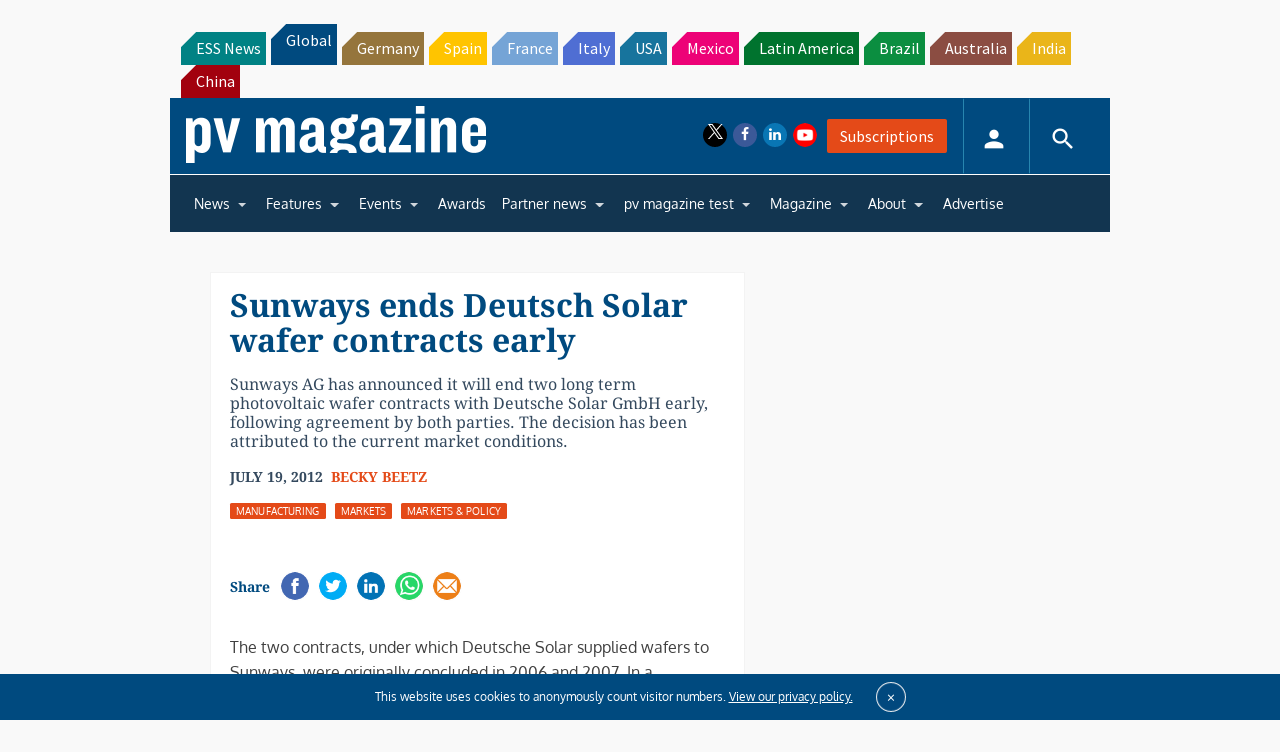

--- FILE ---
content_type: text/html; charset=utf-8
request_url: https://www.google.com/recaptcha/api2/aframe
body_size: 266
content:
<!DOCTYPE HTML><html><head><meta http-equiv="content-type" content="text/html; charset=UTF-8"></head><body><script nonce="rQWIsPlK0KaJto1BZyYAaA">/** Anti-fraud and anti-abuse applications only. See google.com/recaptcha */ try{var clients={'sodar':'https://pagead2.googlesyndication.com/pagead/sodar?'};window.addEventListener("message",function(a){try{if(a.source===window.parent){var b=JSON.parse(a.data);var c=clients[b['id']];if(c){var d=document.createElement('img');d.src=c+b['params']+'&rc='+(localStorage.getItem("rc::a")?sessionStorage.getItem("rc::b"):"");window.document.body.appendChild(d);sessionStorage.setItem("rc::e",parseInt(sessionStorage.getItem("rc::e")||0)+1);localStorage.setItem("rc::h",'1768871726729');}}}catch(b){}});window.parent.postMessage("_grecaptcha_ready", "*");}catch(b){}</script></body></html>